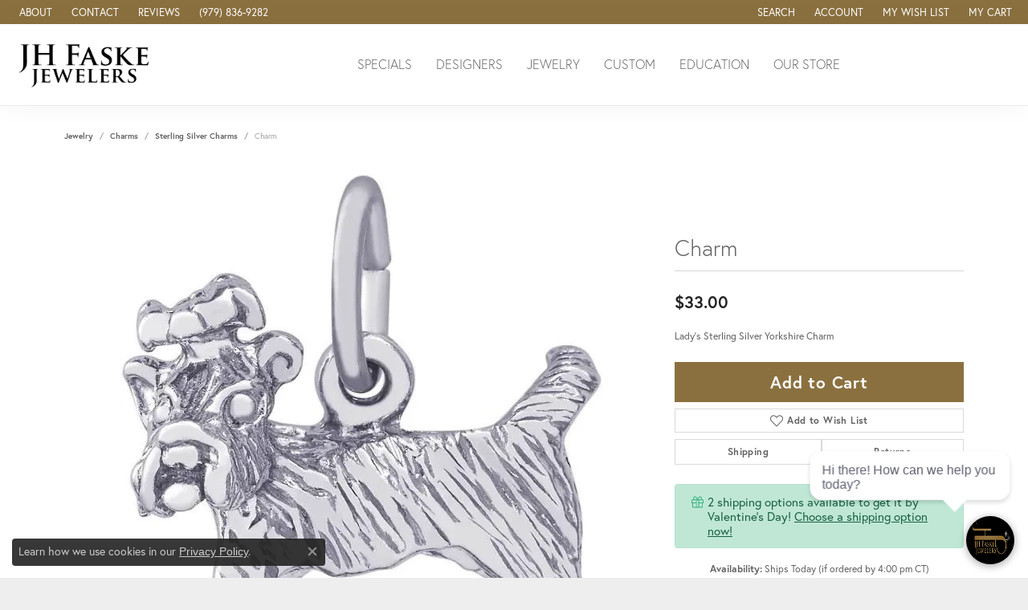

--- FILE ---
content_type: text/css
request_url: https://www.jhfaskejewelers.com/css/local.css?t=24477
body_size: 322
content:
/*!
 * Client Name Local Styles
 * Copyright 2008-2017 Punchmark
 */

footer {
  border-top: #8B703F;
  border-top-width: 4px;
  border-top-style: solid;
}

footer .input-group .form-control {
  background-color: white !important;
}

.btn {
  border-radius: 0rem;
}

.btn-link::after {
  display: none !important;
}

.home-service-widget {
  background: #dddddd !important;
  border: 1px solid #aaaaaa;
}

.special-buttons .btn-link {
  width: 100%;
  border-top: 2px solid rgba(0,0,0,0.1) !important;
  padding-top: 10px !important;
  color: #ffffff;
}

.masonry-grid-widget .hr-top .content-block::before {
  font-family: 'themify';
  font-size: 2rem !important;
  speak: none;
  display: inline-block;
  font-size: inherit;
  font-style: normal;
  font-weight: normal;
  font-variant: normal;
  text-transform: none;
  line-height: 1;
  text-rendering: auto;
  -webkit-font-smoothing: antialiased;
  -moz-osx-font-smoothing: grayscale;
  content: "\e634";
  position: absolute;
  top: 15px;
  left: 50%;
  transform: translateX(-50%);
  background: #dddddd;
  padding: 0 15px;
  color: rgba(0,0,0,0.1);
}

.masonry-grid-widget .hr-top .content-block > .flex-column::before {
  content: "";
  border-top: 2px solid rgba(0,0,0,0.1) !important;
  display: block;
  width: 100%;
}

.masonry-grid-widget .content-block > .flex-column {
  -ms-flex-pack: justify !important;
  justify-content: space-between !important;
  height: 100% !important;
}

@media (min-width: 768px){
  a#logo, header .main-content-col.nav-inline a#logo {
  border-right: none !important;
  }
}

@media (min-width: 768px){
  nav.navbar .nav-item .nav-link {
    font-size: 13px;
  }
}

@media (min-width: 1200px){
  nav.navbar .nav-item .nav-link {
    font-size: 16px;
  }
}
